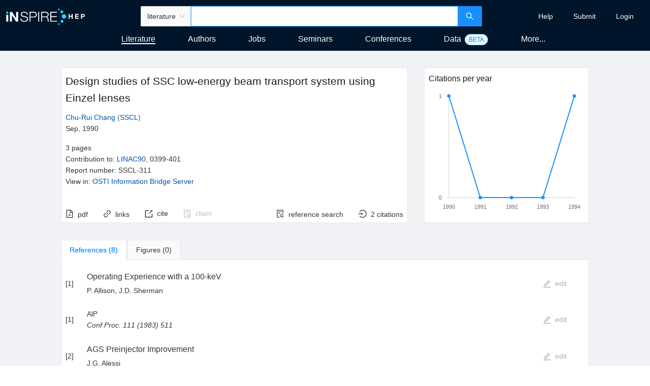

--- FILE ---
content_type: text/html
request_url: https://inspirehep.net/literature/299377
body_size: 1962
content:
<!doctype html><html lang="en"><head><meta charset="utf-8"><meta name="viewport" content="width=device-width,initial-scale=1,shrink-to-fit=no"><meta name="theme-color" content="#000000"><link rel="manifest" href="/manifest.json"><link rel="shortcut icon" href="/favicon.ico"><link rel="preconnect" href="https://piwik.web.cern.ch"><link rel="search" type="application/opensearchdescription+xml" href="/opensearch.xml" title="INSPIRE"><script type="text/javascript" src="/config.js"></script><title>INSPIRE</title><link href="/static/css/2.93e62cbf.chunk.css" rel="stylesheet"><link href="/static/css/main.ce1dd6d1.chunk.css" rel="stylesheet"></head><body><noscript>You need to enable JavaScript to run this app.</noscript><div id="root"></div><script>!function(e){function t(t){for(var n,o,c=t[0],i=t[1],l=t[2],s=0,p=[];s<c.length;s++)o=c[s],Object.prototype.hasOwnProperty.call(a,o)&&a[o]&&p.push(a[o][0]),a[o]=0;for(n in i)Object.prototype.hasOwnProperty.call(i,n)&&(e[n]=i[n]);for(f&&f(t);p.length;)p.shift()();return u.push.apply(u,l||[]),r()}function r(){for(var e,t=0;t<u.length;t++){for(var r=u[t],n=!0,o=1;o<r.length;o++){var i=r[o];0!==a[i]&&(n=!1)}n&&(u.splice(t--,1),e=c(c.s=r[0]))}return e}var n={},o={1:0},a={1:0},u=[];function c(t){if(n[t])return n[t].exports;var r=n[t]={i:t,l:!1,exports:{}};return e[t].call(r.exports,r,r.exports,c),r.l=!0,r.exports}c.e=function(e){var t=[];o[e]?t.push(o[e]):0!==o[e]&&{3:1,4:1,5:1,6:1,7:1,8:1}[e]&&t.push(o[e]=new Promise((function(t,r){for(var n="static/css/"+({}[e]||e)+"."+{3:"70b12163",4:"1b704193",5:"55b1ca06",6:"45df5f28",7:"d72c4fee",8:"5387763a"}[e]+".chunk.css",a=c.p+n,u=document.getElementsByTagName("link"),i=0;i<u.length;i++){var l=(f=u[i]).getAttribute("data-href")||f.getAttribute("href");if("stylesheet"===f.rel&&(l===n||l===a))return t()}var s=document.getElementsByTagName("style");for(i=0;i<s.length;i++){var f;if((l=(f=s[i]).getAttribute("data-href"))===n||l===a)return t()}var p=document.createElement("link");p.rel="stylesheet",p.type="text/css",p.onload=t,p.onerror=function(t){var n=t&&t.target&&t.target.src||a,u=new Error("Loading CSS chunk "+e+" failed.\n("+n+")");u.code="CSS_CHUNK_LOAD_FAILED",u.request=n,delete o[e],p.parentNode.removeChild(p),r(u)},p.href=a,document.getElementsByTagName("head")[0].appendChild(p)})).then((function(){o[e]=0})));var r=a[e];if(0!==r)if(r)t.push(r[2]);else{var n=new Promise((function(t,n){r=a[e]=[t,n]}));t.push(r[2]=n);var u,i=document.createElement("script");i.charset="utf-8",i.timeout=120,c.nc&&i.setAttribute("nonce",c.nc),i.src=function(e){return c.p+"static/js/"+({}[e]||e)+"."+{3:"9cec64ab",4:"cb85d277",5:"761888ec",6:"fb71a7c8",7:"c9584cd6",8:"25b8ff9a"}[e]+".chunk.js"}(e);var l=new Error;u=function(t){i.onerror=i.onload=null,clearTimeout(s);var r=a[e];if(0!==r){if(r){var n=t&&("load"===t.type?"missing":t.type),o=t&&t.target&&t.target.src;l.message="Loading chunk "+e+" failed.\n("+n+": "+o+")",l.name="ChunkLoadError",l.type=n,l.request=o,r[1](l)}a[e]=void 0}};var s=setTimeout((function(){u({type:"timeout",target:i})}),12e4);i.onerror=i.onload=u,document.head.appendChild(i)}return Promise.all(t)},c.m=e,c.c=n,c.d=function(e,t,r){c.o(e,t)||Object.defineProperty(e,t,{enumerable:!0,get:r})},c.r=function(e){"undefined"!=typeof Symbol&&Symbol.toStringTag&&Object.defineProperty(e,Symbol.toStringTag,{value:"Module"}),Object.defineProperty(e,"__esModule",{value:!0})},c.t=function(e,t){if(1&t&&(e=c(e)),8&t)return e;if(4&t&&"object"==typeof e&&e&&e.__esModule)return e;var r=Object.create(null);if(c.r(r),Object.defineProperty(r,"default",{enumerable:!0,value:e}),2&t&&"string"!=typeof e)for(var n in e)c.d(r,n,function(t){return e[t]}.bind(null,n));return r},c.n=function(e){var t=e&&e.__esModule?function(){return e.default}:function(){return e};return c.d(t,"a",t),t},c.o=function(e,t){return Object.prototype.hasOwnProperty.call(e,t)},c.p="/",c.oe=function(e){throw console.error(e),e};var i=this["webpackJsonpinspire-next-react"]=this["webpackJsonpinspire-next-react"]||[],l=i.push.bind(i);i.push=t,i=i.slice();for(var s=0;s<i.length;s++)t(i[s]);var f=l;r()}([])</script><script src="/static/js/2.b3898fce.chunk.js"></script><script src="/static/js/main.9e4e7b2a.chunk.js"></script></body></html>